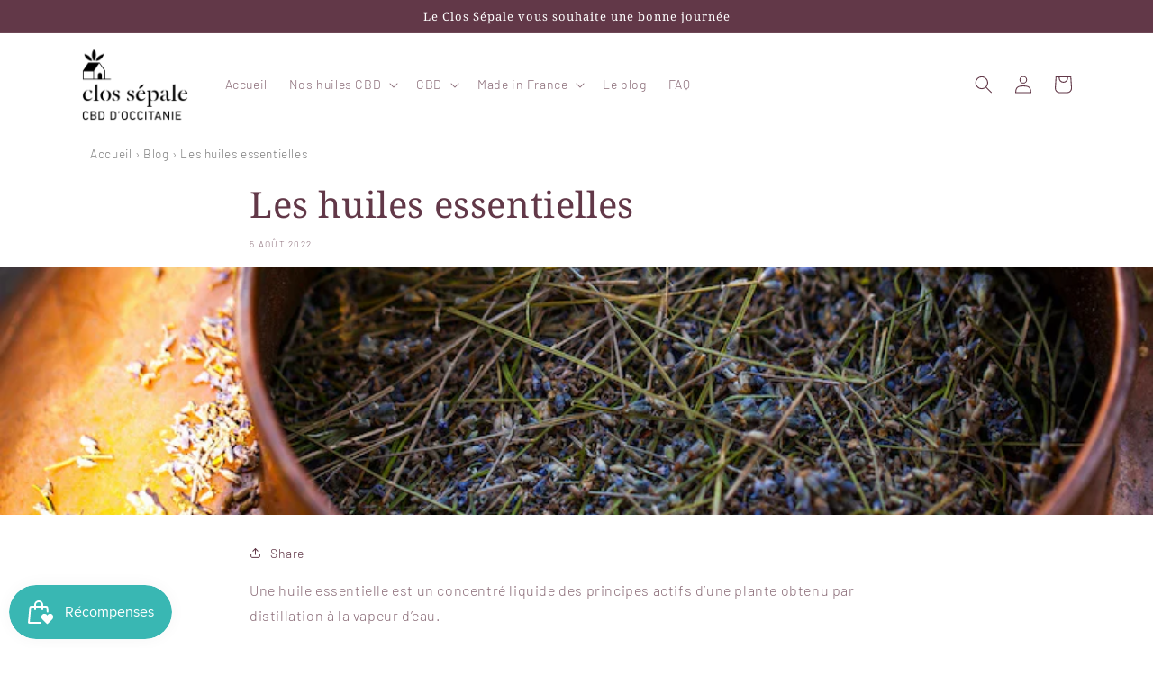

--- FILE ---
content_type: text/javascript
request_url: https://clos-sepale.com/cdn/shop/t/2/assets/voirplus.js?v=45539361173686107101680084694
body_size: -501
content:
const aAbreger = document.querySelectorAll(".longtexte");
aAbreger.forEach((e) => {
  e.classList.add('js-longtexte');
  e.innerHTML += '<button class="voirplus"></button>';
});
const boutonsVoirPlus = document.querySelectorAll(".voirplus");
boutonsVoirPlus.forEach((b) => {
  b.addEventListener('click', function classClicked(event) {
    event.target.parentNode.classList.toggle("deroule");
  });
});